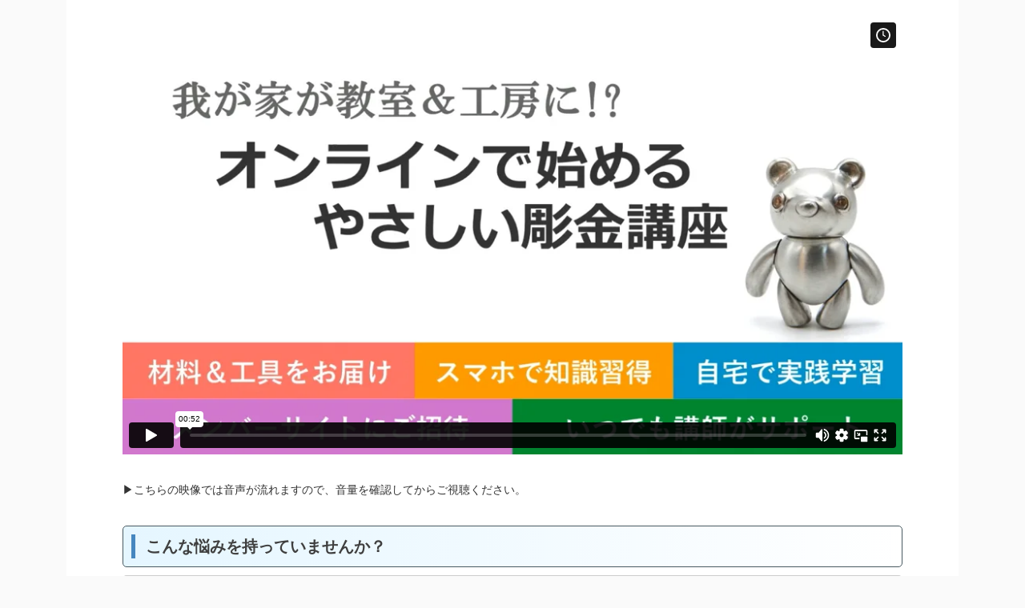

--- FILE ---
content_type: text/html; charset=UTF-8
request_url: https://www.jewerilworld.com/lp/
body_size: 18054
content:

<!DOCTYPE html>
<!--[if lt IE 7]>
<html class="ie6" lang="ja"> <![endif]-->
<!--[if IE 7]>
<html class="i7" lang="ja"> <![endif]-->
<!--[if IE 8]>
<html class="ie" lang="ja"> <![endif]-->
<!--[if gt IE 8]><!-->
<html lang="ja" class="s-navi-search-overlay  toc-style-default">
	<!--<![endif]-->
	<head prefix="og: http://ogp.me/ns# fb: http://ogp.me/ns/fb# article: http://ogp.me/ns/article#">
		
	<!-- Global site tag (gtag.js) - Google Analytics -->
	<script async src="https://www.googletagmanager.com/gtag/js?id=UA-105091643-1"></script>
	<script>
	  window.dataLayer = window.dataLayer || [];
	  function gtag(){dataLayer.push(arguments);}
	  gtag('js', new Date());

	  gtag('config', 'UA-105091643-1');
	</script>
			<meta charset="UTF-8" >
		<meta name="viewport" content="width=device-width,initial-scale=1.0,user-scalable=no,viewport-fit=cover">
		<meta name="format-detection" content="telephone=no" >
		<meta name="referrer" content="no-referrer-when-downgrade"/>

		
		<link rel="alternate" type="application/rss+xml" title="手作りアクセサリーの作り方が身につく彫金世界・ジュエリルワールド RSS Feed" href="https://www.jewerilworld.com/feed/" />
		<link rel="pingback" href="https://www.jewerilworld.com/xmlrpc.php" >
		<!--[if lt IE 9]>
		<script src="https://www.jewerilworld.com/wp-content/themes/affinger/js/html5shiv.js"></script>
		<![endif]-->
				<meta name='robots' content='max-image-preview:large' />
<title>オンラインで始めるやさしい彫金講座</title>
<link rel='dns-prefetch' href='//ajax.googleapis.com' />
<link rel='dns-prefetch' href='//s.w.org' />
		<script type="text/javascript">
			window._wpemojiSettings = {"baseUrl":"https:\/\/s.w.org\/images\/core\/emoji\/13.1.0\/72x72\/","ext":".png","svgUrl":"https:\/\/s.w.org\/images\/core\/emoji\/13.1.0\/svg\/","svgExt":".svg","source":{"concatemoji":"https:\/\/www.jewerilworld.com\/wp-includes\/js\/wp-emoji-release.min.js?ver=5.8.1"}};
			!function(e,a,t){var n,r,o,i=a.createElement("canvas"),p=i.getContext&&i.getContext("2d");function s(e,t){var a=String.fromCharCode;p.clearRect(0,0,i.width,i.height),p.fillText(a.apply(this,e),0,0);e=i.toDataURL();return p.clearRect(0,0,i.width,i.height),p.fillText(a.apply(this,t),0,0),e===i.toDataURL()}function c(e){var t=a.createElement("script");t.src=e,t.defer=t.type="text/javascript",a.getElementsByTagName("head")[0].appendChild(t)}for(o=Array("flag","emoji"),t.supports={everything:!0,everythingExceptFlag:!0},r=0;r<o.length;r++)t.supports[o[r]]=function(e){if(!p||!p.fillText)return!1;switch(p.textBaseline="top",p.font="600 32px Arial",e){case"flag":return s([127987,65039,8205,9895,65039],[127987,65039,8203,9895,65039])?!1:!s([55356,56826,55356,56819],[55356,56826,8203,55356,56819])&&!s([55356,57332,56128,56423,56128,56418,56128,56421,56128,56430,56128,56423,56128,56447],[55356,57332,8203,56128,56423,8203,56128,56418,8203,56128,56421,8203,56128,56430,8203,56128,56423,8203,56128,56447]);case"emoji":return!s([10084,65039,8205,55357,56613],[10084,65039,8203,55357,56613])}return!1}(o[r]),t.supports.everything=t.supports.everything&&t.supports[o[r]],"flag"!==o[r]&&(t.supports.everythingExceptFlag=t.supports.everythingExceptFlag&&t.supports[o[r]]);t.supports.everythingExceptFlag=t.supports.everythingExceptFlag&&!t.supports.flag,t.DOMReady=!1,t.readyCallback=function(){t.DOMReady=!0},t.supports.everything||(n=function(){t.readyCallback()},a.addEventListener?(a.addEventListener("DOMContentLoaded",n,!1),e.addEventListener("load",n,!1)):(e.attachEvent("onload",n),a.attachEvent("onreadystatechange",function(){"complete"===a.readyState&&t.readyCallback()})),(n=t.source||{}).concatemoji?c(n.concatemoji):n.wpemoji&&n.twemoji&&(c(n.twemoji),c(n.wpemoji)))}(window,document,window._wpemojiSettings);
		</script>
		<style type="text/css">
img.wp-smiley,
img.emoji {
	display: inline !important;
	border: none !important;
	box-shadow: none !important;
	height: 1em !important;
	width: 1em !important;
	margin: 0 .07em !important;
	vertical-align: -0.1em !important;
	background: none !important;
	padding: 0 !important;
}
</style>
	<link rel='stylesheet' id='wp-block-library-css'  href='https://www.jewerilworld.com/wp-includes/css/dist/block-library/style.min.css?ver=5.8.1' type='text/css' media='all' />
<style id='rinkerg-gutenberg-rinker-style-inline-css' type='text/css'>
.wp-block-create-block-block{background-color:#21759b;color:#fff;padding:2px}

</style>
<link rel='stylesheet' id='contact-form-7-css'  href='https://www.jewerilworld.com/wp-content/plugins/contact-form-7/includes/css/styles.css?ver=5.5.6.1' type='text/css' media='all' />
<link rel='stylesheet' id='swpm.common-css'  href='https://www.jewerilworld.com/wp-content/plugins/simple-membership/css/swpm.common.css?ver=4.4.2' type='text/css' media='all' />
<link rel='stylesheet' id='wp-polls-css'  href='https://www.jewerilworld.com/wp-content/plugins/wp-polls/polls-css.css?ver=2.77.3' type='text/css' media='all' />
<style id='wp-polls-inline-css' type='text/css'>
.wp-polls .pollbar {
	margin: 1px;
	font-size: 6px;
	line-height: 8px;
	height: 8px;
	background-image: url('https://www.jewerilworld.com/wp-content/plugins/wp-polls/images/default/pollbg.gif');
	border: 1px solid #c8c8c8;
}

</style>
<link rel='stylesheet' id='ppress-frontend-css'  href='https://www.jewerilworld.com/wp-content/plugins/wp-user-avatar/assets/css/frontend.min.css?ver=4.15.22' type='text/css' media='all' />
<link rel='stylesheet' id='ppress-flatpickr-css'  href='https://www.jewerilworld.com/wp-content/plugins/wp-user-avatar/assets/flatpickr/flatpickr.min.css?ver=4.15.22' type='text/css' media='all' />
<link rel='stylesheet' id='ppress-select2-css'  href='https://www.jewerilworld.com/wp-content/plugins/wp-user-avatar/assets/select2/select2.min.css?ver=5.8.1' type='text/css' media='all' />
<link rel='stylesheet' id='st-affiliate-manager-common-css'  href='https://www.jewerilworld.com/wp-content/plugins/st-affiliate-manager/Resources/assets/css/common.css?ver=20201211' type='text/css' media='all' />
<link rel='stylesheet' id='normalize-css'  href='https://www.jewerilworld.com/wp-content/themes/affinger/css/normalize.css?ver=1.5.9' type='text/css' media='all' />
<link rel='stylesheet' id='st_svg-css'  href='https://www.jewerilworld.com/wp-content/themes/affinger/st_svg/style.css?ver=5.8.1' type='text/css' media='all' />
<link rel='stylesheet' id='slick-css'  href='https://www.jewerilworld.com/wp-content/themes/affinger/vendor/slick/slick.css?ver=1.8.0' type='text/css' media='all' />
<link rel='stylesheet' id='slick-theme-css'  href='https://www.jewerilworld.com/wp-content/themes/affinger/vendor/slick/slick-theme.css?ver=1.8.0' type='text/css' media='all' />
<link rel='stylesheet' id='fonts-googleapis-custom-css'  href='http://montserrat?ver=5.8.1' type='text/css' media='all' />
<link rel='stylesheet' id='style-css'  href='https://www.jewerilworld.com/wp-content/themes/affinger/style.css?ver=5.8.1' type='text/css' media='all' />
<link rel='stylesheet' id='child-style-css'  href='https://www.jewerilworld.com/wp-content/themes/affinger-child/style.css?ver=20210719' type='text/css' media='all' />
<link rel='stylesheet' id='single-css'  href='https://www.jewerilworld.com/wp-content/themes/affinger/st-rankcss.php' type='text/css' media='all' />
<link rel='stylesheet' id='tablepress-default-css'  href='https://www.jewerilworld.com/wp-content/plugins/tablepress/css/build/default.css?ver=2.1.3' type='text/css' media='all' />
<link rel='stylesheet' id='tablepress-responsive-tables-css'  href='https://www.jewerilworld.com/wp-content/plugins/tablepress-responsive-tables/css/tablepress-responsive.min.css?ver=1.8' type='text/css' media='all' />
<link rel='stylesheet' id='cf7_calculator-css'  href='https://www.jewerilworld.com/wp-content/plugins/cf7-cost-calculator-price-calculation/frontend/js/style.css?ver=5.8.1' type='text/css' media='all' />
<link rel='stylesheet' id='st-themecss-css'  href='https://www.jewerilworld.com/wp-content/themes/affinger/st-themecss-loader.php?ver=5.8.1' type='text/css' media='all' />
<script type='text/javascript' src='//ajax.googleapis.com/ajax/libs/jquery/1.11.3/jquery.min.js?ver=1.11.3' id='jquery-js'></script>
<script type='text/javascript' src='https://www.jewerilworld.com/wp-content/plugins/wp-user-avatar/assets/flatpickr/flatpickr.min.js?ver=4.15.22' id='ppress-flatpickr-js'></script>
<script type='text/javascript' src='https://www.jewerilworld.com/wp-content/plugins/wp-user-avatar/assets/select2/select2.min.js?ver=4.15.22' id='ppress-select2-js'></script>
<script type='text/javascript' src='https://www.jewerilworld.com/wp-content/plugins/yyi-rinker/js/event-tracking.js?v=1.11.1' id='yyi_rinker_event_tracking_script-js'></script>
<script type='text/javascript' src='https://www.jewerilworld.com/wp-content/plugins/cf7-cost-calculator-price-calculation/frontend/js/autoNumeric-1.9.45.js?ver=1.9.45' id='autoNumeric-js'></script>
<script type='text/javascript' src='https://www.jewerilworld.com/wp-content/plugins/cf7-cost-calculator-price-calculation/frontend/js/formula_evaluator-min.js?ver=5.8.1' id='formula_evaluator-js'></script>
<script type='text/javascript' id='cf7_calculator-js-extra'>
/* <![CDATA[ */
var cf7_calculator = {"pro":""};
/* ]]> */
</script>
<script type='text/javascript' src='https://www.jewerilworld.com/wp-content/plugins/cf7-cost-calculator-price-calculation/frontend/js/cf7_calculator.js?ver=5.8.1' id='cf7_calculator-js'></script>
<link rel="https://api.w.org/" href="https://www.jewerilworld.com/wp-json/" /><link rel="alternate" type="application/json" href="https://www.jewerilworld.com/wp-json/wp/v2/pages/24" /><link rel='shortlink' href='https://www.jewerilworld.com/?p=24' />
<link rel="alternate" type="application/json+oembed" href="https://www.jewerilworld.com/wp-json/oembed/1.0/embed?url=https%3A%2F%2Fwww.jewerilworld.com%2Flp%2F" />
<link rel="alternate" type="text/xml+oembed" href="https://www.jewerilworld.com/wp-json/oembed/1.0/embed?url=https%3A%2F%2Fwww.jewerilworld.com%2Flp%2F&#038;format=xml" />
<script type="text/javascript" language="javascript">
    var vc_pid = "887839143";
</script><script type="text/javascript" src="//aml.valuecommerce.com/vcdal.js" async></script><style>
.yyi-rinker-img-s .yyi-rinker-image {
	width: 56px;
	min-width: 56px;
	margin:auto;
}
.yyi-rinker-img-m .yyi-rinker-image {
	width: 175px;
	min-width: 175px;
	margin:auto;
}
.yyi-rinker-img-l .yyi-rinker-image {
	width: 200px;
	min-width: 200px;
	margin:auto;
}
.yyi-rinker-img-s .yyi-rinker-image img.yyi-rinker-main-img {
	width: auto;
	max-height: 56px;
}
.yyi-rinker-img-m .yyi-rinker-image img.yyi-rinker-main-img {
	width: auto;
	max-height: 170px;
}
.yyi-rinker-img-l .yyi-rinker-image img.yyi-rinker-main-img {
	width: auto;
	max-height: 200px;
}

div.yyi-rinker-contents div.yyi-rinker-box ul.yyi-rinker-links li {
    list-style: none;
}
div.yyi-rinker-contents ul.yyi-rinker-links {
	border: none;
}
div.yyi-rinker-contents ul.yyi-rinker-links li a {
	text-decoration: none;
}
div.yyi-rinker-contents {
    margin: 2em 0;
}
div.yyi-rinker-contents div.yyi-rinker-box {
    display: flex;
    padding: 26px 26px 0;
    border: 3px solid #f5f5f5;
    box-sizing: border-box;
}
@media (min-width: 768px) {
    div.yyi-rinker-contents div.yyi-rinker-box {
        padding: 26px 26px 0;
    }
}
@media (max-width: 767px) {
    div.yyi-rinker-contents div.yyi-rinker-box {
        flex-direction: column;
        padding: 26px 14px 0;
    }
}
div.yyi-rinker-box div.yyi-rinker-image {
    display: flex;
    flex: none;
}
div.yyi-rinker-box div.yyi-rinker-image a {
    display: inline-block;
    height: fit-content;
    margin-bottom: 26px;
}
div.yyi-rinker-image img.yyi-rinker-main-img {
    display: block;
    max-width: 100%;
    height: auto;
}
div.yyi-rinker-img-s img.yyi-rinker-main-img {
    width: 56px;
}
div.yyi-rinker-img-m img.yyi-rinker-main-img {
    width: 120px;
}
div.yyi-rinker-img-l img.yyi-rinker-main-img {
    width: 200px;
}
div.yyi-rinker-box div.yyi-rinker-info {
    display: flex;
    width: 100%;
    flex-direction: column;
}
@media (min-width: 768px) {
    div.yyi-rinker-box div.yyi-rinker-info {
        padding-left: 26px;
    }
}
@media (max-width: 767px) {
    div.yyi-rinker-box div.yyi-rinker-info {
        text-align: center;
    }
}
div.yyi-rinker-info div.yyi-rinker-title a {
    color: #333;
    font-weight: 600;
    font-size: 18px;
    text-decoration: none;
}
div.yyi-rinker-info div.yyi-rinker-detail {
    display: flex;
    flex-direction: column;
    padding: 8px 0 12px;
}
div.yyi-rinker-detail div:not(:last-child) {
    padding-bottom: 8px;
}
div.yyi-rinker-detail div.credit-box {
    font-size: 12px;
}
div.yyi-rinker-detail div.credit-box a {
    text-decoration: underline;
}
div.yyi-rinker-detail div.brand,
div.yyi-rinker-detail div.price-box {
    font-size: 14px;
}
@media (max-width: 767px) {
    div.price-box span.price {
        display: block;
    }
}
div.yyi-rinker-info div.free-text {
    order: 2;
    padding-top: 8px;
    font-size: 16px;
}
div.yyi-rinker-info ul.yyi-rinker-links {
    display: flex;
    flex-wrap: wrap;
    margin: 0 0 14px;
    padding: 0;
    list-style-type: none;
}
div.yyi-rinker-info ul.yyi-rinker-links li {
    display: inherit;
    flex-direction: column;
    align-self: flex-end;
    text-align: center;
}
@media (min-width: 768px) {
    div.yyi-rinker-info ul.yyi-rinker-links li:not(:last-child){
        margin-right: 8px;
    }
    div.yyi-rinker-info ul.yyi-rinker-links li {
        margin-bottom: 12px;
    }
}
@media (max-width: 767px) {
    div.yyi-rinker-info ul.yyi-rinker-links li {
        width: 100%;
        margin-bottom: 10px;
    }
}
ul.yyi-rinker-links li.amazonkindlelink a {
    background-color: #37475a;
}
ul.yyi-rinker-links li.amazonlink a {
    background-color: #f9bf51;
}
ul.yyi-rinker-links li.rakutenlink a {
    background-color: #d53a3a;
}
ul.yyi-rinker-links li.yahoolink a {
    background-color: #76c2f3;
}
ul.yyi-rinker-links li.mercarilink a {
    background-color: #ff0211;
}
ul.yyi-rinker-links li.freelink1 a {
    background-color: #5db49f;
}
ul.yyi-rinker-links li.freelink2 a {
    background-color: #7e77c1;
}
ul.yyi-rinker-links li.freelink3 a {
    background-color: #3974be;
}
ul.yyi-rinker-links li.freelink4 a {
    background-color: #333;
}
ul.yyi-rinker-links a.yyi-rinker-link {
    display: flex;
    position: relative;
    width: 100%;
    min-height: 38px;
    overflow-x: hidden;
    flex-wrap: wrap-reverse;
    justify-content: center;
    align-items: center;
    border-radius: 2px;
    box-shadow: 0 1px 6px 0 rgba(0,0,0,0.12);
    color: #fff;
    font-weight: 600;
    font-size: 14px;
    white-space: nowrap;
    transition: 0.3s ease-out;
    box-sizing: border-box;
}
ul.yyi-rinker-links a.yyi-rinker-link:after {
    position: absolute;
    right: 12px;
    width: 6px;
    height: 6px;
    border-top: 2px solid;
    border-right: 2px solid;
    content: "";
    transform: rotate(45deg);
    box-sizing: border-box;
}
ul.yyi-rinker-links a.yyi-rinker-link:hover {
    box-shadow: 0 4px 6px 2px rgba(0,0,0,0.12);
    transform: translateY(-2px);
}
@media (min-width: 768px) {
    ul.yyi-rinker-links a.yyi-rinker-link {
        padding: 6px 24px;
    }
}
@media (max-width: 767px) {
    ul.yyi-rinker-links a.yyi-rinker-link {
        padding: 10px 24px;
    }
}</style><style>
.yyi-rinker-images {
    display: flex;
    justify-content: center;
    align-items: center;
    position: relative;

}
div.yyi-rinker-image img.yyi-rinker-main-img.hidden {
    display: none;
}

.yyi-rinker-images-arrow {
    cursor: pointer;
    position: absolute;
    top: 50%;
    display: block;
    margin-top: -11px;
    opacity: 0.6;
    width: 22px;
}

.yyi-rinker-images-arrow-left{
    left: -10px;
}
.yyi-rinker-images-arrow-right{
    right: -10px;
}

.yyi-rinker-images-arrow-left.hidden {
    display: none;
}

.yyi-rinker-images-arrow-right.hidden {
    display: none;
}
div.yyi-rinker-contents.yyi-rinker-design-tate  div.yyi-rinker-box{
    flex-direction: column;
}

div.yyi-rinker-contents.yyi-rinker-design-slim div.yyi-rinker-box .yyi-rinker-links {
    flex-direction: column;
}

div.yyi-rinker-contents.yyi-rinker-design-slim div.yyi-rinker-info {
    width: 100%;
}

div.yyi-rinker-contents.yyi-rinker-design-slim .yyi-rinker-title {
    text-align: center;
}

div.yyi-rinker-contents.yyi-rinker-design-slim .yyi-rinker-links {
    text-align: center;
}
div.yyi-rinker-contents.yyi-rinker-design-slim .yyi-rinker-image {
    margin: auto;
}

div.yyi-rinker-contents.yyi-rinker-design-slim div.yyi-rinker-info ul.yyi-rinker-links li {
	align-self: stretch;
}
div.yyi-rinker-contents.yyi-rinker-design-slim div.yyi-rinker-box div.yyi-rinker-info {
	padding: 0;
}
div.yyi-rinker-contents.yyi-rinker-design-slim div.yyi-rinker-box {
	flex-direction: column;
	padding: 14px 5px 0;
}

.yyi-rinker-design-slim div.yyi-rinker-box div.yyi-rinker-info {
	text-align: center;
}

.yyi-rinker-design-slim div.price-box span.price {
	display: block;
}

div.yyi-rinker-contents.yyi-rinker-design-slim div.yyi-rinker-info div.yyi-rinker-title a{
	font-size:16px;
}

div.yyi-rinker-contents.yyi-rinker-design-slim ul.yyi-rinker-links li.amazonkindlelink:before,  div.yyi-rinker-contents.yyi-rinker-design-slim ul.yyi-rinker-links li.amazonlink:before,  div.yyi-rinker-contents.yyi-rinker-design-slim ul.yyi-rinker-links li.rakutenlink:before, div.yyi-rinker-contents.yyi-rinker-design-slim ul.yyi-rinker-links li.yahoolink:before, div.yyi-rinker-contents.yyi-rinker-design-slim ul.yyi-rinker-links li.mercarilink:before {
	font-size:12px;
}

div.yyi-rinker-contents.yyi-rinker-design-slim ul.yyi-rinker-links li a {
	font-size: 13px;
}
.entry-content ul.yyi-rinker-links li {
	padding: 0;
}

div.yyi-rinker-contents .yyi-rinker-attention.attention_desing_right_ribbon {
    width: 89px;
    height: 91px;
    position: absolute;
    top: -1px;
    right: -1px;
    left: auto;
    overflow: hidden;
}

div.yyi-rinker-contents .yyi-rinker-attention.attention_desing_right_ribbon span {
    display: inline-block;
    width: 146px;
    position: absolute;
    padding: 4px 0;
    left: -13px;
    top: 12px;
    text-align: center;
    font-size: 12px;
    line-height: 24px;
    -webkit-transform: rotate(45deg);
    transform: rotate(45deg);
    box-shadow: 0 1px 3px rgba(0, 0, 0, 0.2);
}

div.yyi-rinker-contents .yyi-rinker-attention.attention_desing_right_ribbon {
    background: none;
}
.yyi-rinker-attention.attention_desing_right_ribbon .yyi-rinker-attention-after,
.yyi-rinker-attention.attention_desing_right_ribbon .yyi-rinker-attention-before{
display:none;
}
div.yyi-rinker-use-right_ribbon div.yyi-rinker-title {
    margin-right: 2rem;
}

ul.yyi-rinker-links li.mercarilink a {
    background-color: #ff0211;
}
.yyi-rinker-design-slim div.yyi-rinker-info ul.yyi-rinker-links li {
	width: 100%;
	margin-bottom: 10px;
}
 .yyi-rinker-design-slim ul.yyi-rinker-links a.yyi-rinker-link {
	padding: 10px 24px;
}

/** ver1.9.2 以降追加 **/
.yyi-rinker-contents .yyi-rinker-info {
    padding-left: 10px;
}
.yyi-rinker-img-s .yyi-rinker-image .yyi-rinker-images img{
    max-height: 75px;
}
.yyi-rinker-img-m .yyi-rinker-image .yyi-rinker-images img{
    max-height: 175px;
}
.yyi-rinker-img-l .yyi-rinker-image .yyi-rinker-images img{
    max-height: 200px;
}
div.yyi-rinker-contents div.yyi-rinker-image {
    flex-direction: column;
    align-items: center;
}
div.yyi-rinker-contents ul.yyi-rinker-thumbnails {
    display: flex;
    flex-direction: row;
    flex-wrap : wrap;
    list-style: none;
    border:none;
    padding: 0;
    margin: 5px 0;
}
div.yyi-rinker-contents ul.yyi-rinker-thumbnails li{
    cursor: pointer;
    height: 32px;
    text-align: center;
    vertical-align: middle;
    width: 32px;
    border:none;
    padding: 0;
    margin: 0;
    box-sizing: content-box;
}
div.yyi-rinker-contents ul.yyi-rinker-thumbnails li img {
    vertical-align: middle;
}

div.yyi-rinker-contents ul.yyi-rinker-thumbnails li {
    border: 1px solid #fff;
}
div.yyi-rinker-contents ul.yyi-rinker-thumbnails li.thumb-active {
    border: 1px solid #eee;
}

/* ここから　mini */
div.yyi-rinker-contents.yyi-rinker-design-mini {
    border: none;
    box-shadow: none;
    background-color: transparent;
}

/* ボタン非表示 */
.yyi-rinker-design-mini div.yyi-rinker-info ul.yyi-rinker-links,
.yyi-rinker-design-mini div.yyi-rinker-info .brand,
.yyi-rinker-design-mini div.yyi-rinker-info .price-box {
    display: none;
}

div.yyi-rinker-contents.yyi-rinker-design-mini .credit-box{
    text-align: right;
}

div.yyi-rinker-contents.yyi-rinker-design-mini div.yyi-rinker-info {
    width:100%;
}
.yyi-rinker-design-mini div.yyi-rinker-info div.yyi-rinker-title {
    line-height: 1.2;
    min-height: 2.4em;
    margin-bottom: 0;
}
.yyi-rinker-design-mini div.yyi-rinker-info div.yyi-rinker-title a {
    font-size: 12px;
    text-decoration: none;
    text-decoration: underline;
}
div.yyi-rinker-contents.yyi-rinker-design-mini {
    position: relative;
    max-width: 100%;
    border: none;
    border-radius: 12px;
    box-shadow: 0 1px 6px rgb(0 0 0 / 12%);
    background-color: #fff;
}

div.yyi-rinker-contents.yyi-rinker-design-mini div.yyi-rinker-box {
    border: none;
}

.yyi-rinker-design-mini div.yyi-rinker-image {
    width: 60px;
    min-width: 60px;

}
div.yyi-rinker-design-mini div.yyi-rinker-image img.yyi-rinker-main-img{
    max-height: 3.6em;
}
.yyi-rinker-design-mini div.yyi-rinker-detail div.credit-box {
    font-size: 10px;
}
.yyi-rinker-design-mini div.yyi-rinker-detail div.brand,
.yyi-rinker-design-mini div.yyi-rinker-detail div.price-box {
    font-size: 10px;
}
.yyi-rinker-design-mini div.yyi-rinker-info div.yyi-rinker-detail {
    padding: 0;
}
.yyi-rinker-design-mini div.yyi-rinker-detail div:not(:last-child) {
    padding-bottom: 0;
}
.yyi-rinker-design-mini div.yyi-rinker-box div.yyi-rinker-image a {
    margin-bottom: 16px;
}
@media (min-width: 768px){
    div.yyi-rinker-contents.yyi-rinker-design-mini div.yyi-rinker-box {
        padding: 12px;
    }
    .yyi-rinker-design-mini div.yyi-rinker-box div.yyi-rinker-info {
        justify-content: center;
        padding-left: 24px;
    }
}
@media (max-width: 767px){
    div.yyi-rinker-contents.yyi-rinker-design-mini {
        max-width:100%;
    }
    div.yyi-rinker-contents.yyi-rinker-design-mini div.yyi-rinker-box {
        flex-direction: row;
        padding: 12px;
    }
    .yyi-rinker-design-mini div.yyi-rinker-box div.yyi-rinker-info {
        justify-content: center;
        margin-bottom: 16px;
        padding-left: 16px;
        text-align: left;
    }
}
/* 1.9.5以降 */
div.yyi-rinker-contents {
    position: relative;
    overflow: visible;
}
div.yyi-rinker-contents .yyi-rinker-attention {
    display: inline;
    line-height: 30px;
    position: absolute;
    top: -10px;
    left: -9px;
    min-width: 60px;
    padding: 0;
    height: 30px;
    text-align: center;
    font-weight: 600;
    color: #ffffff;
    background: #fea724;
    z-index: 10;
}

div.yyi-rinker-contents .yyi-rinker-attention span{
    padding: 0 15px;
}

.yyi-rinker-attention-before, .yyi-rinker-attention-after {
	display: inline;
    position: absolute;
    content: '';
}

.yyi-rinker-attention-before {
    bottom: -8px;
    left: 0.1px;
    width: 0;
    height: 0;
    border-top: 9px solid;
    border-top-color: inherit;
    border-left: 9px solid transparent;
    z-index: 1;
}

.yyi-rinker-attention-after {
    top: 0;
    right: -14.5px;
    width: 0;
    height: 0;
    border-top: 15px solid transparent;
    border-bottom: 15px solid transparent;
    border-left: 15px solid;
    border-left-color: inherit;
}

div.yyi-rinker-contents .yyi-rinker-attention.attention_desing_circle{
    display: flex;
    position: absolute;
 	top: -20px;
    left: -20px;
    width: 60px;
    height: 60px;
    min-width: auto;
    min-height: auto;
    justify-content: center;
    align-items: center;
    border-radius: 50%;
    color: #fff;
    background: #fea724;
    font-weight: 600;
    font-size: 17px;
}

div.yyi-rinker-contents.yyi-rinker-design-mini .yyi-rinker-attention.attention_desing_circle{
    top: -18px;
    left: -18px;
    width: 36px;
    height: 36px;
    font-size: 12px;
}


div.yyi-rinker-contents .yyi-rinker-attention.attention_desing_circle{
}

div.yyi-rinker-contents .yyi-rinker-attention.attention_desing_circle span {
	padding: 0;
}

div.yyi-rinker-contents .yyi-rinker-attention.attention_desing_circle .yyi-rinker-attention-after,
div.yyi-rinker-contents .yyi-rinker-attention.attention_desing_circle .yyi-rinker-attention-before{
	display: none;
}

</style><meta name="robots" content="index, follow" />
<meta name="thumbnail" content="https://www.jewerilworld.com/wp-content/uploads/2017/08/book-863418_1920.jpg">
<meta name="google-site-verification" content="gPlWTCPk7snyHIeyHCokJujSvYepdDB1JYDGGR0vDnE" />
<!-- ajaxzip -->
<script src="https://ajaxzip3.github.io/ajaxzip3.js" charset="UTF-8"></script>
<script type="text/javascript">
jQuery(function(){
  jQuery('#zip').keyup(function(event){
    AjaxZip3.zip2addr(this,'','pref','addr');
  })
})
</script>
<!-- Google Tag Manager -->
<script>(function(w,d,s,l,i){w[l]=w[l]||[];w[l].push({'gtm.start':
new Date().getTime(),event:'gtm.js'});var f=d.getElementsByTagName(s)[0],
j=d.createElement(s),dl=l!='dataLayer'?'&l='+l:'';j.async=true;j.src=
'https://www.googletagmanager.com/gtm.js?id='+i+dl;f.parentNode.insertBefore(j,f);
})(window,document,'script','dataLayer','GTM-MCKNQRQ');</script>
<!-- End Google Tag Manager -->
<link rel="canonical" href="https://www.jewerilworld.com/lp/" />
<style type="text/css">.broken_link, a.broken_link {
	text-decoration: line-through;
}</style><style id="sccss">/*「VA Social Buzz」Twittr・Facebookシェアボタン非表示*/
.va-social-buzz .vasb_share {
  display:none;
}

@media only screen and (min-width: 600px) {
	/*--------------------------------
	各フォント設定 (タブレット・PC)
	---------------------------------*/
	p {
		font-size: 17px;
		line-height: 28px;
		margin-bottom: 30px;
	}
}

@media only screen and (max-width: 959px) {
	/*--------------------------------
	各フォント設定 (スマホ)
	---------------------------------*/
	p {
		font-size: 17px;
		line-height: 26px;
		margin-bottom: 26px;
	}
}



/* メニューの幅を均等化 （4つの場合）*/
header .smanone ul.menu li{
        width: 264.2px !important;
}

/* マウスオーバーでメニューの色を変える*/
header .smanone ul.menu li{
transition: 0.8s}/*ゆっくりと色を変える*/
 
header .smanone ul.menu li:hover{
 
background-color: #cccc66;/*マウスオーバー時の背景色*/
}
 
header .smanone ul.menu li a:hover{
color: #ff0000 !important;/*マウスオーバー時の文字色*/
}


/* トップページへ戻るボタンのカスタマイズ */
#page-top {
    bottom: 20px; /* 画面下からの幅 */
    right: 20px; /* 画面右横からの幅 */
}
#page-top a {
    border-radius: 50%; /* ボタンの角を丸くする */
    font-size: 32px; /*ボタンの中のアイコンの大きさ */
    height: 32px; /* ボタンの縦の大きさ */
    line-height: 32px; /*ボタンの中のアイコンの幅 */
    width: 32px; /* ボタンの横の大きさ */
}
#page-top a:hover {
    background: #ff0033 !important; /* マウスが重なったときに色を変える */
}
/* 指マーク */
.fa-angle-up:before {
    content: "\f25a";
}

/* 錠前ロックマーク */
.menu-mark:before {
	font-family: FontAwesome;
  content: "\f023";
  margin-right:5px;
  color: #ff0000
}

/* シャドウボックスデザインCSS */
.shadowbox {
    padding: 10px;
    margin-bottom: 20px;
    border: 1px solid #aaa;
    box-shadow: 1px 1px 6px -2px rgba(0,0,0,0.3);
    overflow: hidden;
    /* IE以外なら丸角も！ */
    -webkit-border-radius: 5px;
    -moz-border-radius: 5px;
    border-radius: 5px;
}

/* GetTABInfo用BOX */
.gti-box{
padding:0 0 5px 0;
overflow: hidden;
} 

.gti-box img{
display:block;
margin:8px auto auto;
text-align:center;
}

.gti-title{
font-size: 20px;
font-weight:bold;
padding:8px 0 5px 5px;
}

.comment{
font-size: 14px;
padding:5px 10px 0 0;
} 

@media only screen and (min-width: 600px) {
.gti-box{
margin:0 15px 0 0;
float:right;
} 
  
.gti-title{
font-size: 20px;  
font-weight:bold;
padding:5px 0 4px 5px;
}

}


/* PV数表示ボックス */
.itiran-t{
   vertical-align:middle; 
  
}
 
.wpp-views{
  padding:2px 5px;
  margin-left:5px;
  background:#FF8F00;
  color:#fff;
  font-size:80%;
  vertical-align:middle;
  white-space: nowrap;
}

/* ドラクエ風ボックス */
.dq-img {
    width: 100%;
    height: 170px;
    margin: -45px 0 -1px 2px;
    background: url('/wp-content/uploads/2017/01/dq-back.jpg');
  　/* 表示するコンテナの大きさに基づいて、背景画像を調整 */
    background-size: cover;
    /* 画像を常に天地左右の中央に配置 */
    background-position: center center;   
    /* 画像をタイル状に繰り返し表示しない */    
    background-repeat: no-repeat;
}
.dq-img img{
	margin-left:auto;
	margin-right:auto;
	padding:60px 0 0px 0px;
    display: block;
}

.dq-box {
  width: 100%;
  height: 80px;
  margin: 0 auto 10px;
  font-size: 1.2rem;
  color: #FFF;
  border: 2px solid #000;
  border-radius: 5px;
  box-shadow: 0 0 0 4px #FFF inset;
  background-color: rgba(0,0,0,0.9);
}

@keyframes typing { from { width: 0; } }
@keyframes blink-car { 50% { border-color: transparent; } }
.test2 {
  border-right: 5px solid;
  width: 20em; /* fallback */
  margin: 2%;
  white-space: nowrap;
  overflow: hidden;
  animation: typing 5s steps(32, end),
    blink-car 1s infinite ease;
}

/* 投稿日・更新日 */
.blogbox p {
	margin-left: 10px;
	color: #bdbdbd;
}



/* Contact Form 7カスタマイズ */
/* テーブル セル2つ */
@media screen and (max-width: 480px) { /* ▼480：iPhone6+縦 */
.respStyle th, .respStyle td { display:block; }
.respStyle th {
    border-bottom: none;
    padding: 10px 0px 4px 8px;
}
}

@media screen and (max-width: 480px) { /* ▼480：iPhone6+縦 */
/* テーブル 複数セル リスト化 */
.listStyle tr,
.listStyle th { display:block;  }
.listStyle td {
display:list-item; }
}
}

@media screen and (max-width: 667px) { /* ▼667：iPhone6s横 */
/* テーブル入れ子 */
.respStyle td .respStyle th, .respStyle td .respStyle td { display:block; }
} 

.respStyle th {
	text-align: left;
    font-size: 14px;
	color: #333;
}

.respStyle td {
    font-size: 12px;
}

/* 必須ピンク */
.required-srt {
	font-size: 8pt;
	padding: 5px;
	background: #DE8686;
	color: #fff;
	border-radius: 3px;
	margin-right: 3px;
}

/* 必須グレー */
.unrequired-srt {
	font-size: 8pt;
	padding: 5px;
	background: #BDBDBD;
	color: #fff;
	border-radius: 3px;
	margin-right: 3px;
}

/* Contact Form 7のラジオボタンを縦並びに　class:list-blockをclass指定する */
.list-block .wpcf7-list-item {
	display: block;
}

.recaptcha { /* recaptchaに余白 */
	margin: -10px 0 20px 0;
}


/* 中央寄せ */
.chuo {
    text-align: center;
}





/* 新ShareHtml */
.link-box{border:1px solid #e1e1e1;padding:10px;display:flex;margin:30px}
.link-box:hover{background-color:#f3f3f3;-webkit-transition:background-color .35s;transition:background-color .35s}
.img-box{width:25%;float:left}
.img-box div{min-height:170px;background-size:cover;background-position:center center}
.text-box{width:75%;float:left;padding-left:20px;line-height:1.7;margin:0}
.text-box .title{font-size:18px;font-weight:600;color:#428bca;padding:0;margin:0}
.text-box .description{font-size:15px;color:#333;padding:0}@media only screen and (max-width:479px){.img-box div{min-height:80px}
  .text-box{margin-left:10px;line-height:1.5}
  .text-box .title{font-size:13px;margin:0}
  .text-box .description{font-size:11px;margin-top:5px}}



/*--------------------------------
PREV NEXT
---------------------------------*/
#prev_next{
width:100%;
margin: 36px 0 24px;
padding:0;
display: table;
}
#prev_next  #prev, #prev_next  #next{
width: 50%;
padding:30px 10px 10px;
border-top:#ccc 1px solid;
border-bottom:#ccc 1px solid;
display: table-cell;
position:relative;
text-decoration:none;
}
#prev_next #prev p, #prev_next #next p{
font-size:90%;
line-height:1.5;
}
#prev_next #prev:hover, #prev_next #next:hover{
background-color: rgba(238,238,238,0.7);
}
#prev_next #prev{
border-right:#ccc 1px solid;
}
#prev_next #prev_title, #prev_next #next_title{
font-size:90%;
top:-1em;
position:absolute; 
border: 1px #ccc solid;
background:#fff; 
text-align: center;
padding:3px;
color:#666;
}
#prev_next #next_title{
right:10px;
}
#prev_next #prev img, #prev_next #next img{
margin:0 auto;
}
#prev_next #prev_no, #prev_next #next_no{
width: 50%;
height:140px;
padding:0 10px;
display: table-cell;
}
#prev_next #prev_no{
border-right:#ccc 1px solid;
}
#prev_next_home{
margin:0 auto;
background-color: #f48881;
border: solid 9px #fff;
width: 100px;
height:100px;
-moz-border-radius: 100px;
-webkit-border-radius: 100px;
border-radius: 100px;
box-shadow: 0 0 0 3px #f48881;
-webkit-box-shadow: 0 0 0 3px #f48881;
-moz-box-shadow: 0 0 0 3px #f48881;
text-align:center;	
}
#prev_next_home:hover{
background-color: rgba(244,136,129,0.7);
}
#prev_next_home i{
color:#FFF;
margin:10px auto ;
font-size:60px;
}
/*-- ここまで --*/
/*media Queries タブレットサイズ
----------------------------------------------------*/
@media only screen and (max-width: 780px) {
}
/*media Queries タブレットサイズ
----------------------------------------------------*/
@media only screen and (min-width: 380px) {
}
/*media Queries PCサイズ
----------------------------------------------------*/
@media only screen and (min-width: 780px) {
/*-- ここから --*/
/*--------------------------------------
768px PREV NEXT
--------------------------------------*/
#prev_next #prev, #prev_next #prev::before, #prev_next #prev::after,
#prev_next #next, #prev_next #next::before, #prev_next #next::after {	
-webkit-box-sizing: border-box;
-moz-box-sizing: border-box;
box-sizing: border-box;
-webkit-transition: all .3s;
transition: all .3s;
}
#prev_next #prev_title, #prev_next #next_title{
padding:3px 10px;
}
#prev_next #next_title{
right:10px;
}
#prev_next #prev img{
float:left;
margin-right:10px
}
#prev_next #next img{
float:right;
margin-left: 10px;
}
/*-- ここまで --*/
}

/* vimeo動画の余白消し */
.video_container{
position: relative;
padding-bottom: 56.25%;
height: 0;
margin-bottom: 10px;
overflow: hidden;
}
.video_container iframe {
position: absolute;
top: 0;
left: 0;
width: 100%;
height: 100%;
}

/*--------------------------------------------------
カエレバ・ヨメレバ・トマレバ　WordPressの場合
---------------------------------------------------*/.cstmreba {
width: 98%;
height:auto;
margin:36px 0;
font-family:'Lucida Grande','Hiragino Kaku Gothic ProN',Helvetica, Meiryo, sans-serif;
line-height: 1.5;
word-wrap: break-word;
box-sizing: border-box;
display: block;
}
.cstmreba a {
transition: 0.8s ;
color:#285EFF; /* テキストリンクカラー */
}
.cstmreba a:hover {
color:#FFCA28; /* テキストリンクカラー(マウスオーバー時) */
}
.cstmreba .booklink-box,.cstmreba .kaerebalink-box,.cstmreba .tomarebalink-box {
width: 100%;
background-color: #fff; /* 全体の背景カラー */
overflow: hidden;
border:double #d2d7e6;
border-radius: 5px;
box-sizing: border-box;
padding: 12px 8px;
}
/* サムネイル画像ボックス */
.cstmreba .booklink-image,
.cstmreba .kaerebalink-image,
.cstmreba .tomarebalink-image {
width:150px;
float:left;
margin:0 14px 0 0;
text-align: center;
}
.cstmreba .booklink-image a,
.cstmreba .kaerebalink-image a,
.cstmreba .tomarebalink-image a {
width:100%;
display:block;
}
/* サムネイル画像 */
.cstmreba .booklink-image a img,.cstmreba .kaerebalink-image a img,.cstmreba .tomarebalink-image a img {
margin:0 ;
padding: 0;
text-align:center;
}
.cstmreba .booklink-info,.cstmreba .kaerebalink-info,.cstmreba .tomarebalink-info {
overflow:hidden;
line-height:170%;
color: #333;
}
/* infoボックス内リンク下線非表示 */
.cstmreba .booklink-info a,
.cstmreba .kaerebalink-info a,
.cstmreba .tomarebalink-info a {
text-decoration: none;
}
/* 作品・商品・ホテル名 リンク */
.cstmreba .booklink-name>a,
.cstmreba .kaerebalink-name>a,
.cstmreba .tomarebalink-name>a {
border-bottom: 1px dotted ;
font-size:16px;
}
/* タイトル下にPタグ自動挿入された際の余白を小さく */
.cstmreba .kaerebalink-name p,
.cstmreba .booklink-name p,
.cstmreba .tomarebalink-name p {
margin: 0;
}
/* powered by */
.cstmreba .booklink-powered-date,
.cstmreba .kaerebalink-powered-date,
.cstmreba .tomarebalink-powered-date {
font-size:10px;
line-height:150%;
}
.cstmreba .booklink-powered-date a,
.cstmreba .kaerebalink-powered-date a,
.cstmreba .tomarebalink-powered-date a {
border-bottom: 1px dotted ;
color: #333;
}
.cstmreba .booklink-powered-date a:hover,
.cstmreba .kaerebalink-powered-date a:hover,
.cstmreba .tomarebalink-powered-date a:hover {
color:#333;
}
/* 著者・住所 */
.cstmreba .booklink-detail,.cstmreba .kaerebalink-detail,.cstmreba .tomarebalink-address {
font-size:12px;
}
.cstmreba .kaerebalink-link1 img,.cstmreba .booklink-link2 img,.cstmreba .tomarebalink-link1 img {
display:none !important;
}
.cstmreba .kaerebalink-link1,.cstmreba .booklink-link2,.cstmreba .tomarebalink-link1 {
display: inline-block;
width: 100%;
margin-top: 5px;
}
.cstmreba .booklink-link2>div,
.cstmreba .kaerebalink-link1>div,
.cstmreba .tomarebalink-link1>div {
float:left;
width:31%;
min-width:125px;
margin:0.5% 1%;
}
/***** ボタンデザインここから ******/
.cstmreba .booklink-link2 a,
.cstmreba .kaerebalink-link1 a,
.cstmreba .tomarebalink-link1 a {
width: 100%;
display: inline-block;
text-align: center;
box-sizing: border-box;
font-size: 13px;
font-weight: bold;
line-height: 180%;
padding:3% 1%;
margin: 1px 0;
border-radius: 4px;
box-shadow: 0 2px 0 #ccc;
background: -moz-linear-gradient(top,#fafafa,#EEE);
background: -webkit-gradient(linear, left top, left bottom, from(#fafafa), to(#eee));
}
.cstmreba .booklink-link2 a:hover,
.cstmreba .kaerebalink-link1 a:hover,
.cstmreba .tomarebalink-link1 a:hover {
text-decoration: underline;
}
/* トマレバ */
.cstmreba .tomarebalink-link1 .shoplinkrakuten a { color: #76ae25; }/* 楽天トラベル */
.cstmreba .tomarebalink-link1 .shoplinkjalan a { color: #ff7a15; }/* じゃらん */
.cstmreba .tomarebalink-link1 .shoplinkjtb a { color: #c81528; }/* JTB */
.cstmreba .tomarebalink-link1 .shoplinkknt a { color: #0b499d; }/* KNT */
.cstmreba .tomarebalink-link1 .shoplinkikyu a { color: #bf9500; }/* 一休 */
.cstmreba .tomarebalink-link1 .shoplinkrurubu a { color: #000066; }/* るるぶ */
.cstmreba .tomarebalink-link1 .shoplinkyahoo a { color: #ff0033; }/* Yahoo!トラベル */
/* カエレバ */
.cstmreba .kaerebalink-link1 .shoplinkyahoo a {color:#ff0033; letter-spacing:normal;} /* Yahoo!ショッピング */
.cstmreba .kaerebalink-link1 .shoplinkbellemaison a { color:#84be24 ; } /* ベルメゾン */
.cstmreba .kaerebalink-link1 .shoplinkcecile a { color:#8d124b; } /* セシール */
.cstmreba .kaerebalink-link1 .shoplinkkakakucom a {color:#314995;} /* 価格コム */
/* ヨメレバ */
.cstmreba .booklink-link2 .shoplinkkindle a { color:#007dcd;} /* Kindle */
.cstmreba .booklink-link2 .shoplinkrakukobo a{ color:#d50000; } /* 楽天kobo */
.cstmreba .booklink-link2 .shoplinkbk1 a { color:#0085cd; } /* honto */
.cstmreba .booklink-link2 .shoplinkehon a { color:#2a2c6d; } /* ehon */
.cstmreba .booklink-link2 .shoplinkkino a { color:#003e92; } /* 紀伊國屋書店 */
.cstmreba .booklink-link2 .shoplinktoshokan a { color:#333333; } /* 図書館 */
/* カエレバ・ヨメレバ共通 */
.cstmreba .kaerebalink-link1 .shoplinkamazon a,
.cstmreba .booklink-link2 .shoplinkamazon a { color:#FF9901; } /* Amazon */
.cstmreba .kaerebalink-link1 .shoplinkrakuten a ,
.cstmreba .booklink-link2 .shoplinkrakuten a { color: #c20004; } /* 楽天 */
.cstmreba .kaerebalink-link1 .shoplinkseven a,
.cstmreba .booklink-link2 .shoplinkseven a { color:#225496;} /* 7net */
/***** ボタンデザインここまで ******/
.cstmreba .booklink-footer {
clear:both;
}
/*** 解像度480px以下のスタイル ***/
@media screen and (max-width:480px){
.cstmreba .booklink-image,
.cstmreba .kaerebalink-image,
.cstmreba .tomarebalink-image {
width:100%;
float:none;
}
.cstmreba .booklink-link2>div,
.cstmreba .kaerebalink-link1>div,
.cstmreba .tomarebalink-link1>div {
width: 95%;
margin: 0 auto 8px auto;
float:none;
}
.cstmreba .booklink-info,
.cstmreba .kaerebalink-info,
.cstmreba .tomarebalink-info {
text-align:center;
padding-bottom: 1px;
}
}</style>		
<!-- OGP -->

<meta property="og:type" content="website">
<meta property="og:title" content="オンラインで始めるやさしい彫金講座">
<meta property="og:url" content="https://www.jewerilworld.com/lp/">
<meta property="og:description" content="&#x25b6;こちらの映像では音声が流れますので、音量を確認してからご視聴ください。 こんな悩みを持っていませんか？ 手作りアクセには興味があるんだけど、通える範囲内の場所に教室がない 毎週通える時">
<meta property="og:site_name" content="手作りアクセサリーの作り方が身につく彫金世界・ジュエリルワールド">
<meta property="og:image" content="https://www.jewerilworld.com/wp-content/uploads/2017/08/book-863418_1920.jpg">


	<meta property="article:published_time" content="2017-08-23T16:25:49+09:00" />
		<meta property="article:author" content="gikyu" />

<!-- /OGP -->
		


<script>
	(function (window, document, $, undefined) {
		'use strict';

		var SlideBox = (function () {
			/**
			 * @param $element
			 *
			 * @constructor
			 */
			function SlideBox($element) {
				this._$element = $element;
			}

			SlideBox.prototype.$content = function () {
				return this._$element.find('[data-st-slidebox-content]');
			};

			SlideBox.prototype.$toggle = function () {
				return this._$element.find('[data-st-slidebox-toggle]');
			};

			SlideBox.prototype.$icon = function () {
				return this._$element.find('[data-st-slidebox-icon]');
			};

			SlideBox.prototype.$text = function () {
				return this._$element.find('[data-st-slidebox-text]');
			};

			SlideBox.prototype.is_expanded = function () {
				return !!(this._$element.filter('[data-st-slidebox-expanded="true"]').length);
			};

			SlideBox.prototype.expand = function () {
				var self = this;

				this.$content().slideDown()
					.promise()
					.then(function () {
						var $icon = self.$icon();
						var $text = self.$text();

						$icon.removeClass($icon.attr('data-st-slidebox-icon-collapsed'))
							.addClass($icon.attr('data-st-slidebox-icon-expanded'))

						$text.text($text.attr('data-st-slidebox-text-expanded'))

						self._$element.removeClass('is-collapsed')
							.addClass('is-expanded');

						self._$element.attr('data-st-slidebox-expanded', 'true');
					});
			};

			SlideBox.prototype.collapse = function () {
				var self = this;

				this.$content().slideUp()
					.promise()
					.then(function () {
						var $icon = self.$icon();
						var $text = self.$text();

						$icon.removeClass($icon.attr('data-st-slidebox-icon-expanded'))
							.addClass($icon.attr('data-st-slidebox-icon-collapsed'))

						$text.text($text.attr('data-st-slidebox-text-collapsed'))

						self._$element.removeClass('is-expanded')
							.addClass('is-collapsed');

						self._$element.attr('data-st-slidebox-expanded', 'false');
					});
			};

			SlideBox.prototype.toggle = function () {
				if (this.is_expanded()) {
					this.collapse();
				} else {
					this.expand();
				}
			};

			SlideBox.prototype.add_event_listeners = function () {
				var self = this;

				this.$toggle().on('click', function (event) {
					self.toggle();
				});
			};

			SlideBox.prototype.initialize = function () {
				this.add_event_listeners();
			};

			return SlideBox;
		}());

		function on_ready() {
			var slideBoxes = [];

			$('[data-st-slidebox]').each(function () {
				var $element = $(this);
				var slideBox = new SlideBox($element);

				slideBoxes.push(slideBox);

				slideBox.initialize();
			});

			return slideBoxes;
		}

		$(on_ready);
	}(window, window.document, jQuery));
</script>


<script>
	jQuery(function(){
		jQuery("#toc_container:not(:has(ul ul))").addClass("only-toc");
		jQuery(".st-ac-box ul:has(.cat-item)").each(function(){
			jQuery(this).addClass("st-ac-cat");
		});
	});
</script>

<script>
	jQuery(function(){
						jQuery('.st-star').parent('.rankh4').css('padding-bottom','5px'); // スターがある場合のランキング見出し調整
	});
</script>



	<script>
		$(function() {
			$('.is-style-st-paragraph-kaiwa').wrapInner('<span class="st-paragraph-kaiwa-text">');
		});
	</script>

	<script>
		$(function() {
			$('.is-style-st-paragraph-kaiwa-b').wrapInner('<span class="st-paragraph-kaiwa-text">');
		});
	</script>

<script>
	/* 段落スタイルを調整 */
	$(function() {
		$( '[class^="is-style-st-paragraph-"],[class*=" is-style-st-paragraph-"]' ).wrapInner( '<span class="st-noflex"></span>' );
	});
</script>

	<script>
		jQuery(function($) {
			$("p:empty").remove();
		});
	</script>

			</head>
	<body class="page-template-default page page-id-24 not-front-page" >
				<div id="st-ami">
				<div id="wrapper" class="colum1 lp">
				<div id="wrapper-in">
					
<header id="st-headwide">
	<div id="header-full">
		<div id="headbox-bg">
			<div id="headbox">

					<nav id="s-navi" class="pcnone" data-st-nav data-st-nav-type="normal">
		<dl class="acordion is-active" data-st-nav-primary>
			<dt class="trigger">
				<p class="acordion_button"><span class="op op-menu"><i class="st-fa st-svg-menu"></i></span></p>

				
									<div id="st-mobile-logo"></div>
				
				<!-- 追加メニュー -->
				
				<!-- 追加メニュー2 -->
				
			</dt>

			<dd class="acordion_tree">
				<div class="acordion_tree_content">

					

												<div class="menu-middle-menu-container"><ul id="menu-middle-menu" class="menu"><li id="menu-item-58" class="menu-item menu-item-type-post_type menu-item-object-page menu-item-58"><a href="https://www.jewerilworld.com/contact/"><span class="menu-item-label">お問い合わせ</span></a></li>
<li id="menu-item-589" class="menu-item menu-item-type-post_type menu-item-object-page menu-item-589"><a href="https://www.jewerilworld.com/about/"><span class="menu-item-label">運営者情報</span></a></li>
<li id="menu-item-25173" class="menu-item menu-item-type-post_type menu-item-object-page menu-item-25173"><a href="https://www.jewerilworld.com/withdrawal/"><span class="menu-item-label">退会のお手続き</span></a></li>
</ul></div>						<div class="clear"></div>

					
				</div>
			</dd>

					</dl>

					</nav>

									<div id="header-l">
						
						<div id="st-text-logo">
								<!-- ロゴ又はブログ名 -->
    					<p class="sitename sitename-only"><a href="https://www.jewerilworld.com/">
                                    <img class="sitename-only-img" alt="手作りアクセサリーの作り方が身につく彫金世界・ジュエリルワールド" src="https://www.jewerilworld.com/wp-content/uploads/2017/09/top-logo.png" >
                            </a></p>
            
						</div>
					</div><!-- /#header-l -->
				
				<div id="header-r" class="smanone">
					
				</div><!-- /#header-r -->

			</div><!-- /#headbox -->
		</div><!-- /#headbox-bg clearfix -->

		
		
		
		
			

<div id="gazou-wide">
						<div id="st-headerbox">
				<div id="st-header">
				</div>
			</div>
			</div>
	
	</div><!-- #header-full -->

	





</header>

					<div id="content-w">

					
					
	
			<div id="st-header-post-under-box" class="st-header-post-no-data "
		     style="">
			<div class="st-dark-cover">
							</div>
		</div>
	
<div id="content" class="clearfix">
	<div id="contentInner">
		<main>
			<article>

				<div id="st-page" class="post post-24 page type-page status-publish has-post-thumbnail hentry">

					
						
																			
						
						<!--ぱんくず -->
						<div id="breadcrumb">
							<ol itemscope itemtype="http://schema.org/BreadcrumbList">
								<li itemprop="itemListElement" itemscope itemtype="http://schema.org/ListItem">
									<a href="https://www.jewerilworld.com" itemprop="item">
										<span itemprop="name">HOME</span>
									</a>
									&gt;
									<meta itemprop="position" content="1"/>
								</li>
																							</ol>

													</div>
						<!--/ ぱんくず -->

					
					<!--ループ開始 -->
											
																								<h1 class="entry-title">オンラインで始めるやさしい彫金講座</h1>
															
							
							
							
							<div class="mainbox">
								<div id="nocopy" ><!-- コピー禁止エリアここから -->
									
									<div class="entry-content">
										<div style="padding: 56.25% 0 0 0; position: relative;"><iframe style="position: absolute; top: 0; left: 0; width: 100%; height: 100%;" title="makuake-meta1.mp4" src="https://player.vimeo.com/video/780334585?h=479e90c6fa&amp;badge=0&amp;autopause=0&amp;player_id=0&amp;app_id=58479" frameborder="0" allowfullscreen="allowfullscreen"></iframe></div>
<p><script src="https://player.vimeo.com/api/player.js"></script></p>
<p><span style="font-size: 80%;">&#x25b6;こちらの映像では音声が流れますので、音量を確認してからご視聴ください。</span></p>
<h3>こんな悩みを持っていませんか？</h3>
<div class="st-mybox st-mybox-class" style="background:#ffffff;border-color:#ccc;border-width:2px;border-radius:5px;margin: -10px 0 25px 0;"><div class="st-in-mybox">
<p><img class="size-full wp-image-20530 alignleft" src="https://www.jewerilworld.com/wp-content/uploads/2022/09/second-act_lp7.jpg" alt="" width="90" height="90" />手作りアクセには興味があるんだけど、通える範囲内の場所に教室がない</p>

<p>毎週通える時間が取れない<br />
開講の曜日に合わせられない<br />
作業ができる時間帯が夜しかない</p>
<p>そもそも今のこのご時世、なるべくなら密になる集合空間に長時間いたくないな。</p>
<p>自宅にいながら好きな時間にアクセ作りの知識と技術が学べるそんなシステムがないものかな。</p>
</div></div>
<div class="st-mybox st-mybox-class" style="background:#ffffff;border-color:#ccc;border-width:2px;border-radius:5px;margin: 25px 0 25px 0;"><div class="st-in-mybox">
<p><img class="size-full wp-image-20531 alignleft" src="https://www.jewerilworld.com/wp-content/uploads/2022/09/second-act_lp8.jpg" alt="" width="90" height="90" />指輪やペンダントやピアスなど、手作りのアクセサリーの作り方を知りたい！</p>
<p>・・・けど、<br />
書籍やYouTubeだけの独学でどこまで覚えられるのだろう？</p>
<p>ブランドが販売しているような本格的なジュエリーを自宅で作るには、<br />
一体どんな知識が必要で、道具はなにを揃えればいいのか？</p>
<p>ネットの情報は整理されていないし、<br />
どうすればいいだろう？</p>
</div></div>
<div class="st-mybox st-mybox-class" style="background:#ffffff;border-color:#ccc;border-width:2px;border-radius:5px;margin: 25px 0 25px 0;"><div class="st-in-mybox">
<p><img class="size-full wp-image-20529 alignleft" src="https://www.jewerilworld.com/wp-content/uploads/2022/09/second-act_lp6.jpg" alt="" width="90" height="90" />これまで趣味の延長で手作りアクセサリーを作ってきたけど、そろそろ商売で通用する実践的スキルを身に付け、ステージアップをはかろうと思う。</p>
<p>だから、もっとプロの目線でアクセサリー作りと関わっていきたい！</p>
</div></div>
<div class="st-mybox st-mybox-class" style="background:#ffffff;border-color:#ccc;border-width:2px;border-radius:5px;margin: 25px 0 25px 0;"><div class="st-in-mybox">
<p><img class="size-full wp-image-20528 alignleft" src="https://www.jewerilworld.com/wp-content/uploads/2022/09/second-act_lp5.jpg" alt="" width="90" height="90" />オリジナルアクセサリーを販売したい！<br />
マイブランドを育てたい！</p>
<p>市販のアクセパーツだけじゃデザインの幅も広がらず、ハンドメイドとは言っても他の作家さんとの差別化に限界を感じる。</p>
<p>こんなデザインパーツが欲しい。<br />
オーダーを頼むのならば、いっそのこと自分自身の手で作れないだろうか？</p>
<p>自分に出来るのか知りたい！<br />
可能性を確かめてみたい！</p>
</div></div>
<h3>我が家が彫金教室！工房に！？</h3>
<p><img class="aligncenter size-full wp-image-22297" src="https://www.jewerilworld.com/wp-content/uploads/2022/12/11.jpg" alt="" width="1024" height="654" /></p>
<p>はじめまして、彫金アドバイザーのGikyu（ギキュウ）と申します。</p>
<p>彫金師でもあるボクがこれまで培ってきた彫金についての様々な知識や経験などを、<br />
動画・テキスト・音声にまとめ上げ、<br />
自宅にいながら本格的なアクセサリー作りが学べる学習教材を完成させました！</p>
<p>スマホを使ったオンライン学習法なので、<br />
仕事や家事が忙しい方でも、スキマ時間を有効活用しながら、自分のペースで学んでいけます。</p>
<p>彫金師が実際に現場で使っている<br />
ワックス原型制作、石留め、仕上げ研磨などのコンテンツのほか、<br />
販売に欠かせない価格設定や画像加工などの知識など、<br />
オンラインコンテンツは延べ100以上収録されています。</p>
<p>受講6ヶ月後にはネット販売できるレベルまでのスキルが手に入ります。</p>
<p>とは言っても、このプロジェクトの講座で本当にレベルの高いスキルを教えてくれるのか、<br />
不安や疑問に思う方も当然いると思います。</p>
<p>やはり言葉で伝えるよりも、実際にボクが製作しているアクセサリー映像をお見せして、<br />
ボクの持つスキルのほどを確かめてもらい、教材の質を確かめてもらったほうが早いと思うので、<br />
ほんの一部ですがここに掲載しておきます。</p>
<p><div class="st-youtube"><a href="//www.youtube.com/watch?v=im01mbAoG8A" target="_blank" rel="nofollow"><i class="st-fa st-svg-youtube-play"></i><img src="https://img.youtube.com/vi/im01mbAoG8A/maxresdefault.jpg" alt="" width="100%" height="auto" /></a></div><br />
<div class="st-youtube"><a href="//www.youtube.com/watch?v=2iJGj9WLqUQ" target="_blank" rel="nofollow"><i class="st-fa st-svg-youtube-play"></i><img src="https://img.youtube.com/vi/2iJGj9WLqUQ/maxresdefault.jpg" alt="" width="100%" height="auto" /></a></div></p>
<p>&nbsp;</p>
<p><span class="hutoaka"><span style="font-size: 130%;">ご好評につき、クラウドファンディングのプロジェクトの販売が決定いたしました！</span></span></p>
<p>前回、応募人数割れで参加できなかった方、本当にお待たせいたしました！<br />
以下のボタンをタップすると、販売ページに移動できます。</p>
<p>（講座の内容は、前回のプロジェクトと同じ内容となります。）</p>
<div class="st-mcbtn-box" style="margin-bottom: 20px;padding: 20px 10px;background:#fafafa;"><p class="st-mcbox-title center" style="">Makuakeストア</p><p class="st-mybtn st-reflection" style="background:#43A047; background: linear-gradient(to bottom, #66BB6A, #43A047);border-color:#81C784;border-width:1px;border-radius:5px;font-size:120%;font-weight:bold;color:#fff;width:90%;box-shadow:0 3px 0 #388E3C;"><a style="font-weight:bold;color:#fff;" href="https://store.makuake.com/collections/wax_modeling">販売ページへ<i class="st-fa fa-after st-svg-chevron-right st-css-no" aria-hidden="true"></i></a></p><p class="st-mcbox-text">販売ページに移動いたします。</p></div>
																			</div>
								</div><!-- コピー禁止エリアここまで -->

																
	

															</div>

																						
							
																						
							
							
							
								<div class="blogbox st-hide">
		<p><span class="kdate">
													<i class="st-fa st-svg-refresh"></i><time class="updated" datetime="2023-07-28T18:22:45+0900">2023年7月28日</time>
						</span></p>
	</div>

							<p class="author" style="display:none;"><a href="https://www.jewerilworld.com/author/gikyu/" title="gikyu" class="vcard author"><span class="fn">author</span></a></p>
																<!--ループ終了 -->

					
				</div>
				<!--/post-->

				
				
			</article>
		</main>
	</div>
	<!-- /#contentInner -->
	</div>
<!--/#content -->
</div><!-- /contentw -->



<footer>
	<div id="footer">
		<div id="footer-wrapper">
			<div id="footer-in">
				<div class="footermenubox clearfix "><ul id="menu-footer" class="footermenust"><li id="menu-item-2904" class="menu-item menu-item-type-post_type menu-item-object-page menu-item-2904"><a href="https://www.jewerilworld.com/about/">運営者情報</a></li>
<li id="menu-item-2903" class="menu-item menu-item-type-post_type menu-item-object-page menu-item-privacy-policy menu-item-2903"><a href="https://www.jewerilworld.com/privacy-policy/">プライバシーポリシー</a></li>
<li id="menu-item-2905" class="menu-item menu-item-type-post_type menu-item-object-page menu-item-2905"><a href="https://www.jewerilworld.com/contact/">お問い合わせ</a></li>
</ul></div>
									<div id="st-footer-logo-wrapper">
						
	<div id="st-text-logo">

		
			
			<h3 class="footerlogo st-text-logo-bottom">
									<a href="https://www.jewerilworld.com/">
				
											<img alt="手作りアクセサリーの作り方が身につく彫金世界・ジュエリルワールド" src="https://www.jewerilworld.com/wp-content/uploads/2017/09/top-footer.png" >
					
									</a>
							</h3>

		
	</div>


	<div class="st-footer-tel">
		
	</div>
					</div>
				
				<p class="copyr"><small>&copy; 2026 手作りアクセサリーの作り方が身につく彫金世界・ジュエリルワールド</small></p>			</div>
		</div>
	</div>
</footer>
</div>
<!-- /#wrapperin -->
</div>
<!-- /#wrapper -->
</div><!-- /#st-ami -->
<!-- Google Tag Manager (noscript) -->
<noscript><iframe src="https://www.googletagmanager.com/ns.html?id=GTM-MCKNQRQ"
height="0" width="0" style="display:none;visibility:hidden"></iframe></noscript>
<!-- End Google Tag Manager (noscript) -->
<script>

</script><script type='text/javascript' src='https://www.jewerilworld.com/wp-includes/js/comment-reply.min.js?ver=5.8.1' id='comment-reply-js'></script>
<script type='text/javascript' src='https://www.jewerilworld.com/wp-includes/js/dist/vendor/regenerator-runtime.min.js?ver=0.13.7' id='regenerator-runtime-js'></script>
<script type='text/javascript' src='https://www.jewerilworld.com/wp-includes/js/dist/vendor/wp-polyfill.min.js?ver=3.15.0' id='wp-polyfill-js'></script>
<script type='text/javascript' id='contact-form-7-js-extra'>
/* <![CDATA[ */
var wpcf7 = {"api":{"root":"https:\/\/www.jewerilworld.com\/wp-json\/","namespace":"contact-form-7\/v1"}};
/* ]]> */
</script>
<script type='text/javascript' src='https://www.jewerilworld.com/wp-content/plugins/contact-form-7/includes/js/index.js?ver=5.5.6.1' id='contact-form-7-js'></script>
<script type='text/javascript' id='wp-polls-js-extra'>
/* <![CDATA[ */
var pollsL10n = {"ajax_url":"https:\/\/www.jewerilworld.com\/wp-admin\/admin-ajax.php","text_wait":"Your last request is still being processed. Please wait a while ...","text_valid":"Please choose a valid poll answer.","text_multiple":"Maximum number of choices allowed: ","show_loading":"1","show_fading":"1"};
/* ]]> */
</script>
<script type='text/javascript' src='https://www.jewerilworld.com/wp-content/plugins/wp-polls/polls-js.js?ver=2.77.3' id='wp-polls-js'></script>
<script type='text/javascript' id='ppress-frontend-script-js-extra'>
/* <![CDATA[ */
var pp_ajax_form = {"ajaxurl":"https:\/\/www.jewerilworld.com\/wp-admin\/admin-ajax.php","confirm_delete":"Are you sure?","deleting_text":"Deleting...","deleting_error":"An error occurred. Please try again.","nonce":"c9c28ed46a","disable_ajax_form":"false","is_checkout":"0","is_checkout_tax_enabled":"0","is_checkout_autoscroll_enabled":"true"};
/* ]]> */
</script>
<script type='text/javascript' src='https://www.jewerilworld.com/wp-content/plugins/wp-user-avatar/assets/js/frontend.min.js?ver=4.15.22' id='ppress-frontend-script-js'></script>
<script type='text/javascript' src='https://www.jewerilworld.com/wp-content/plugins/ad-invalid-click-protector/assets/js/js.cookie.min.js?ver=3.0.0' id='js-cookie-js'></script>
<script type='text/javascript' src='https://www.jewerilworld.com/wp-content/plugins/ad-invalid-click-protector/assets/js/jquery.iframetracker.min.js?ver=2.1.0' id='js-iframe-tracker-js'></script>
<script type='text/javascript' id='aicp-js-extra'>
/* <![CDATA[ */
var AICP = {"ajaxurl":"https:\/\/www.jewerilworld.com\/wp-admin\/admin-ajax.php","nonce":"62d811bcac","ip":"3.22.75.106","clickLimit":"3","clickCounterCookieExp":"3","banDuration":"7","countryBlockCheck":"No","banCountryList":""};
/* ]]> */
</script>
<script type='text/javascript' src='https://www.jewerilworld.com/wp-content/plugins/ad-invalid-click-protector/assets/js/aicp.min.js?ver=1.0' id='aicp-js'></script>
<script type='text/javascript' src='https://www.jewerilworld.com/wp-content/themes/affinger/vendor/slick/slick.js?ver=1.5.9' id='slick-js'></script>
<script type='text/javascript' id='base-js-extra'>
/* <![CDATA[ */
var ST = {"ajax_url":"https:\/\/www.jewerilworld.com\/wp-admin\/admin-ajax.php","expand_accordion_menu":"","sidemenu_accordion":"","is_mobile":""};
/* ]]> */
</script>
<script type='text/javascript' src='https://www.jewerilworld.com/wp-content/themes/affinger/js/base.js?ver=5.8.1' id='base-js'></script>
<script type='text/javascript' src='https://www.jewerilworld.com/wp-content/themes/affinger/js/scroll.js?ver=5.8.1' id='scroll-js'></script>
<script type='text/javascript' src='https://www.jewerilworld.com/wp-content/themes/affinger/js/st-copy-text.js?ver=5.8.1' id='st-copy-text-js'></script>
<script type='text/javascript' src='https://www.jewerilworld.com/wp-includes/js/wp-embed.min.js?ver=5.8.1' id='wp-embed-js'></script>
					<div id="page-top"><a href="#wrapper" class="st-fa st-svg-angle-up"></a></div>
		</body></html>


--- FILE ---
content_type: text/html; charset=UTF-8
request_url: https://player.vimeo.com/video/780334585?h=479e90c6fa&badge=0&autopause=0&player_id=0&app_id=58479
body_size: 6259
content:
<!DOCTYPE html>
<html lang="en">
<head>
  <meta charset="utf-8">
  <meta name="viewport" content="width=device-width,initial-scale=1,user-scalable=yes">
  
  <link rel="canonical" href="https://player.vimeo.com/video/780334585">
  <meta name="googlebot" content="noindex,indexifembedded">
  
  
  <title>makuake-meta1.mp4 on Vimeo</title>
  <style>
      body, html, .player, .fallback {
          overflow: hidden;
          width: 100%;
          height: 100%;
          margin: 0;
          padding: 0;
      }
      .fallback {
          
              background-color: transparent;
          
      }
      .player.loading { opacity: 0; }
      .fallback iframe {
          position: fixed;
          left: 0;
          top: 0;
          width: 100%;
          height: 100%;
      }
  </style>
  <link rel="modulepreload" href="https://f.vimeocdn.com/p/4.46.25/js/player.module.js" crossorigin="anonymous">
  <link rel="modulepreload" href="https://f.vimeocdn.com/p/4.46.25/js/vendor.module.js" crossorigin="anonymous">
  <link rel="preload" href="https://f.vimeocdn.com/p/4.46.25/css/player.css" as="style">
</head>

<body>


<div class="vp-placeholder">
    <style>
        .vp-placeholder,
        .vp-placeholder-thumb,
        .vp-placeholder-thumb::before,
        .vp-placeholder-thumb::after {
            position: absolute;
            top: 0;
            bottom: 0;
            left: 0;
            right: 0;
        }
        .vp-placeholder {
            visibility: hidden;
            width: 100%;
            max-height: 100%;
            height: calc(720 / 1280 * 100vw);
            max-width: calc(1280 / 720 * 100vh);
            margin: auto;
        }
        .vp-placeholder-carousel {
            display: none;
            background-color: #000;
            position: absolute;
            left: 0;
            right: 0;
            bottom: -60px;
            height: 60px;
        }
    </style>

    

    
        <style>
            .vp-placeholder-thumb {
                overflow: hidden;
                width: 100%;
                max-height: 100%;
                margin: auto;
            }
            .vp-placeholder-thumb::before,
            .vp-placeholder-thumb::after {
                content: "";
                display: block;
                filter: blur(7px);
                margin: 0;
                background: url(https://i.vimeocdn.com/video/1566376331-4f650a1cf2c7f80cc32bccb66e538f7d435040e57edd3d378a37a91ca0800030-d?mw=80&q=85) 50% 50% / contain no-repeat;
            }
            .vp-placeholder-thumb::before {
                 
                margin: -30px;
            }
        </style>
    

    <div class="vp-placeholder-thumb"></div>
    <div class="vp-placeholder-carousel"></div>
    <script>function placeholderInit(t,h,d,s,n,o){var i=t.querySelector(".vp-placeholder"),v=t.querySelector(".vp-placeholder-thumb");if(h){var p=function(){try{return window.self!==window.top}catch(a){return!0}}(),w=200,y=415,r=60;if(!p&&window.innerWidth>=w&&window.innerWidth<y){i.style.bottom=r+"px",i.style.maxHeight="calc(100vh - "+r+"px)",i.style.maxWidth="calc("+n+" / "+o+" * (100vh - "+r+"px))";var f=t.querySelector(".vp-placeholder-carousel");f.style.display="block"}}if(d){var e=new Image;e.onload=function(){var a=n/o,c=e.width/e.height;if(c<=.95*a||c>=1.05*a){var l=i.getBoundingClientRect(),g=l.right-l.left,b=l.bottom-l.top,m=window.innerWidth/g*100,x=window.innerHeight/b*100;v.style.height="calc("+e.height+" / "+e.width+" * "+m+"vw)",v.style.maxWidth="calc("+e.width+" / "+e.height+" * "+x+"vh)"}i.style.visibility="visible"},e.src=s}else i.style.visibility="visible"}
</script>
    <script>placeholderInit(document,  false ,  true , "https://i.vimeocdn.com/video/1566376331-4f650a1cf2c7f80cc32bccb66e538f7d435040e57edd3d378a37a91ca0800030-d?mw=80\u0026q=85",  1280 ,  720 );</script>
</div>

<div id="player" class="player"></div>
<script>window.playerConfig = {"cdn_url":"https://f.vimeocdn.com","vimeo_api_url":"api.vimeo.com","request":{"files":{"dash":{"cdns":{"akfire_interconnect_quic":{"avc_url":"https://vod-adaptive-ak.vimeocdn.com/exp=1769000601~acl=%2Fcfbcf2c7-5f24-4c10-8165-6b451de74d3f%2Fpsid%3Dc4182cb4b4c29b846bbdcf83c018b1fec5cd2db9ff1438ae1e4b9156c5a19fb7%2F%2A~hmac=ace88bc0e45c370b1b05ce1ba4f1829cea20d7e4aa530cf4859b8473de2486e2/cfbcf2c7-5f24-4c10-8165-6b451de74d3f/psid=c4182cb4b4c29b846bbdcf83c018b1fec5cd2db9ff1438ae1e4b9156c5a19fb7/v2/playlist/av/primary/prot/cXNyPTE/playlist.json?omit=av1-hevc\u0026pathsig=8c953e4f~W3YHiqv9-t7TLCWrYHOwbdRRQkzkg-htWJWBwy5JSow\u0026qsr=1\u0026r=dXM%3D\u0026rh=aqTL6","origin":"gcs","url":"https://vod-adaptive-ak.vimeocdn.com/exp=1769000601~acl=%2Fcfbcf2c7-5f24-4c10-8165-6b451de74d3f%2Fpsid%3Dc4182cb4b4c29b846bbdcf83c018b1fec5cd2db9ff1438ae1e4b9156c5a19fb7%2F%2A~hmac=ace88bc0e45c370b1b05ce1ba4f1829cea20d7e4aa530cf4859b8473de2486e2/cfbcf2c7-5f24-4c10-8165-6b451de74d3f/psid=c4182cb4b4c29b846bbdcf83c018b1fec5cd2db9ff1438ae1e4b9156c5a19fb7/v2/playlist/av/primary/prot/cXNyPTE/playlist.json?pathsig=8c953e4f~W3YHiqv9-t7TLCWrYHOwbdRRQkzkg-htWJWBwy5JSow\u0026qsr=1\u0026r=dXM%3D\u0026rh=aqTL6"},"fastly_skyfire":{"avc_url":"https://skyfire.vimeocdn.com/1769000601-0x5906c7e6bafd4d447fc3c62b632bb412e7cf5e3b/cfbcf2c7-5f24-4c10-8165-6b451de74d3f/psid=c4182cb4b4c29b846bbdcf83c018b1fec5cd2db9ff1438ae1e4b9156c5a19fb7/v2/playlist/av/primary/prot/cXNyPTE/playlist.json?omit=av1-hevc\u0026pathsig=8c953e4f~W3YHiqv9-t7TLCWrYHOwbdRRQkzkg-htWJWBwy5JSow\u0026qsr=1\u0026r=dXM%3D\u0026rh=aqTL6","origin":"gcs","url":"https://skyfire.vimeocdn.com/1769000601-0x5906c7e6bafd4d447fc3c62b632bb412e7cf5e3b/cfbcf2c7-5f24-4c10-8165-6b451de74d3f/psid=c4182cb4b4c29b846bbdcf83c018b1fec5cd2db9ff1438ae1e4b9156c5a19fb7/v2/playlist/av/primary/prot/cXNyPTE/playlist.json?pathsig=8c953e4f~W3YHiqv9-t7TLCWrYHOwbdRRQkzkg-htWJWBwy5JSow\u0026qsr=1\u0026r=dXM%3D\u0026rh=aqTL6"}},"default_cdn":"akfire_interconnect_quic","separate_av":true,"streams":[{"profile":"f9e4a5d7-8043-4af3-b231-641ca735a130","id":"c13b6592-ad55-43d8-abf6-004eb4612df4","fps":29.98,"quality":"540p"},{"profile":"d0b41bac-2bf2-4310-8113-df764d486192","id":"d4a42520-3361-49c6-bf4c-b961ea928e66","fps":29.98,"quality":"240p"},{"profile":"f3f6f5f0-2e6b-4e90-994e-842d1feeabc0","id":"db6886da-4665-4a78-8e5d-02ace70924d5","fps":29.98,"quality":"720p"},{"profile":"c3347cdf-6c91-4ab3-8d56-737128e7a65f","id":"1b10d48d-b9c2-443a-adc8-274c53c5b5ef","fps":29.98,"quality":"360p"}],"streams_avc":[{"profile":"f9e4a5d7-8043-4af3-b231-641ca735a130","id":"c13b6592-ad55-43d8-abf6-004eb4612df4","fps":29.98,"quality":"540p"},{"profile":"d0b41bac-2bf2-4310-8113-df764d486192","id":"d4a42520-3361-49c6-bf4c-b961ea928e66","fps":29.98,"quality":"240p"},{"profile":"f3f6f5f0-2e6b-4e90-994e-842d1feeabc0","id":"db6886da-4665-4a78-8e5d-02ace70924d5","fps":29.98,"quality":"720p"},{"profile":"c3347cdf-6c91-4ab3-8d56-737128e7a65f","id":"1b10d48d-b9c2-443a-adc8-274c53c5b5ef","fps":29.98,"quality":"360p"}]},"hls":{"cdns":{"akfire_interconnect_quic":{"avc_url":"https://vod-adaptive-ak.vimeocdn.com/exp=1769000601~acl=%2Fcfbcf2c7-5f24-4c10-8165-6b451de74d3f%2Fpsid%3Dc4182cb4b4c29b846bbdcf83c018b1fec5cd2db9ff1438ae1e4b9156c5a19fb7%2F%2A~hmac=ace88bc0e45c370b1b05ce1ba4f1829cea20d7e4aa530cf4859b8473de2486e2/cfbcf2c7-5f24-4c10-8165-6b451de74d3f/psid=c4182cb4b4c29b846bbdcf83c018b1fec5cd2db9ff1438ae1e4b9156c5a19fb7/v2/playlist/av/primary/prot/cXNyPTE/playlist.m3u8?omit=av1-hevc-opus\u0026pathsig=8c953e4f~ctc1lposzD9c7JnRX3YfQomqtCYTOLA0bg3AuYMK-fE\u0026qsr=1\u0026r=dXM%3D\u0026rh=aqTL6\u0026sf=fmp4","origin":"gcs","url":"https://vod-adaptive-ak.vimeocdn.com/exp=1769000601~acl=%2Fcfbcf2c7-5f24-4c10-8165-6b451de74d3f%2Fpsid%3Dc4182cb4b4c29b846bbdcf83c018b1fec5cd2db9ff1438ae1e4b9156c5a19fb7%2F%2A~hmac=ace88bc0e45c370b1b05ce1ba4f1829cea20d7e4aa530cf4859b8473de2486e2/cfbcf2c7-5f24-4c10-8165-6b451de74d3f/psid=c4182cb4b4c29b846bbdcf83c018b1fec5cd2db9ff1438ae1e4b9156c5a19fb7/v2/playlist/av/primary/prot/cXNyPTE/playlist.m3u8?omit=opus\u0026pathsig=8c953e4f~ctc1lposzD9c7JnRX3YfQomqtCYTOLA0bg3AuYMK-fE\u0026qsr=1\u0026r=dXM%3D\u0026rh=aqTL6\u0026sf=fmp4"},"fastly_skyfire":{"avc_url":"https://skyfire.vimeocdn.com/1769000601-0x5906c7e6bafd4d447fc3c62b632bb412e7cf5e3b/cfbcf2c7-5f24-4c10-8165-6b451de74d3f/psid=c4182cb4b4c29b846bbdcf83c018b1fec5cd2db9ff1438ae1e4b9156c5a19fb7/v2/playlist/av/primary/prot/cXNyPTE/playlist.m3u8?omit=av1-hevc-opus\u0026pathsig=8c953e4f~ctc1lposzD9c7JnRX3YfQomqtCYTOLA0bg3AuYMK-fE\u0026qsr=1\u0026r=dXM%3D\u0026rh=aqTL6\u0026sf=fmp4","origin":"gcs","url":"https://skyfire.vimeocdn.com/1769000601-0x5906c7e6bafd4d447fc3c62b632bb412e7cf5e3b/cfbcf2c7-5f24-4c10-8165-6b451de74d3f/psid=c4182cb4b4c29b846bbdcf83c018b1fec5cd2db9ff1438ae1e4b9156c5a19fb7/v2/playlist/av/primary/prot/cXNyPTE/playlist.m3u8?omit=opus\u0026pathsig=8c953e4f~ctc1lposzD9c7JnRX3YfQomqtCYTOLA0bg3AuYMK-fE\u0026qsr=1\u0026r=dXM%3D\u0026rh=aqTL6\u0026sf=fmp4"}},"default_cdn":"akfire_interconnect_quic","separate_av":true}},"file_codecs":{"av1":[],"avc":["c13b6592-ad55-43d8-abf6-004eb4612df4","d4a42520-3361-49c6-bf4c-b961ea928e66","db6886da-4665-4a78-8e5d-02ace70924d5","1b10d48d-b9c2-443a-adc8-274c53c5b5ef"],"hevc":{"dvh1":[],"hdr":[],"sdr":[]}},"lang":"en","referrer":"https://www.jewerilworld.com/lp/","cookie_domain":".vimeo.com","signature":"c55937a13fe101963792fabfa9e2492d","timestamp":1768997001,"expires":3600,"thumb_preview":{"url":"https://videoapi-sprites.vimeocdn.com/video-sprites/image/bafed590-1519-4279-bf95-bc682354475c.0.jpeg?ClientID=sulu\u0026Expires=1769000601\u0026Signature=f7b6c0f8f011704ecfd4381e3acec7a6b6e86bb7","height":2880,"width":4260,"frame_height":240,"frame_width":426,"columns":10,"frames":120},"currency":"USD","session":"1d8bfd7bd837dc97f23c5c74dd2bbf766d989add1768997001","cookie":{"volume":1,"quality":null,"hd":0,"captions":null,"transcript":null,"captions_styles":{"color":null,"fontSize":null,"fontFamily":null,"fontOpacity":null,"bgOpacity":null,"windowColor":null,"windowOpacity":null,"bgColor":null,"edgeStyle":null},"audio_language":null,"audio_kind":null,"qoe_survey_vote":0},"build":{"backend":"31e9776","js":"4.46.25"},"urls":{"js":"https://f.vimeocdn.com/p/4.46.25/js/player.js","js_base":"https://f.vimeocdn.com/p/4.46.25/js","js_module":"https://f.vimeocdn.com/p/4.46.25/js/player.module.js","js_vendor_module":"https://f.vimeocdn.com/p/4.46.25/js/vendor.module.js","locales_js":{"de-DE":"https://f.vimeocdn.com/p/4.46.25/js/player.de-DE.js","en":"https://f.vimeocdn.com/p/4.46.25/js/player.js","es":"https://f.vimeocdn.com/p/4.46.25/js/player.es.js","fr-FR":"https://f.vimeocdn.com/p/4.46.25/js/player.fr-FR.js","ja-JP":"https://f.vimeocdn.com/p/4.46.25/js/player.ja-JP.js","ko-KR":"https://f.vimeocdn.com/p/4.46.25/js/player.ko-KR.js","pt-BR":"https://f.vimeocdn.com/p/4.46.25/js/player.pt-BR.js","zh-CN":"https://f.vimeocdn.com/p/4.46.25/js/player.zh-CN.js"},"ambisonics_js":"https://f.vimeocdn.com/p/external/ambisonics.min.js","barebone_js":"https://f.vimeocdn.com/p/4.46.25/js/barebone.js","chromeless_js":"https://f.vimeocdn.com/p/4.46.25/js/chromeless.js","three_js":"https://f.vimeocdn.com/p/external/three.rvimeo.min.js","vuid_js":"https://f.vimeocdn.com/js_opt/modules/utils/vuid.min.js","hive_sdk":"https://f.vimeocdn.com/p/external/hive-sdk.js","hive_interceptor":"https://f.vimeocdn.com/p/external/hive-interceptor.js","proxy":"https://player.vimeo.com/static/proxy.html","css":"https://f.vimeocdn.com/p/4.46.25/css/player.css","chromeless_css":"https://f.vimeocdn.com/p/4.46.25/css/chromeless.css","fresnel":"https://arclight.vimeo.com/add/player-stats","player_telemetry_url":"https://arclight.vimeo.com/player-events","telemetry_base":"https://lensflare.vimeo.com"},"flags":{"plays":1,"dnt":0,"autohide_controls":0,"preload_video":"metadata_on_hover","qoe_survey_forced":0,"ai_widget":0,"ecdn_delta_updates":0,"disable_mms":0,"check_clip_skipping_forward":0},"country":"US","client":{"ip":"3.22.75.106"},"ab_tests":{"cross_origin_texttracks":{"group":"variant","track":false,"data":null}},"atid":"2235018805.1768997001","ai_widget_signature":"a6dafead52cc688131ce59677a3c2c4459d8b24018ffcc326168a0bb7957e9e6_1769000601","config_refresh_url":"https://player.vimeo.com/video/780334585/config/request?atid=2235018805.1768997001\u0026expires=3600\u0026referrer=https%3A%2F%2Fwww.jewerilworld.com%2Flp%2F\u0026session=1d8bfd7bd837dc97f23c5c74dd2bbf766d989add1768997001\u0026signature=c55937a13fe101963792fabfa9e2492d\u0026time=1768997001\u0026v=1"},"player_url":"player.vimeo.com","video":{"id":780334585,"title":"makuake-meta1.mp4","width":1280,"height":720,"duration":52,"url":"https://vimeo.com/780334585","share_url":"https://vimeo.com/780334585","embed_code":"\u003ciframe title=\"vimeo-player\" src=\"https://player.vimeo.com/video/780334585?h=479e90c6fa\" width=\"640\" height=\"360\" frameborder=\"0\" referrerpolicy=\"strict-origin-when-cross-origin\" allow=\"autoplay; fullscreen; picture-in-picture; clipboard-write; encrypted-media; web-share\"   allowfullscreen\u003e\u003c/iframe\u003e","default_to_hd":0,"privacy":"anybody","embed_permission":"whitelist","thumbnail_url":"https://i.vimeocdn.com/video/1566376331-4f650a1cf2c7f80cc32bccb66e538f7d435040e57edd3d378a37a91ca0800030-d","owner":{"id":108843247,"name":"Gikyu Nemoto","img":"https://i.vimeocdn.com/portrait/defaults-blue_60x60?region=us","img_2x":"https://i.vimeocdn.com/portrait/defaults-blue_60x60?region=us","url":"https://vimeo.com/user108843247","account_type":"pro"},"spatial":0,"live_event":null,"version":{"current":null,"available":[{"id":501841681,"file_id":3518007369,"is_current":true}]},"unlisted_hash":null,"rating":{"id":6},"fps":29.98,"channel_layout":"stereo","ai":0,"locale":""},"user":{"id":0,"team_id":0,"team_origin_user_id":0,"account_type":"none","liked":0,"watch_later":0,"owner":0,"mod":0,"logged_in":0,"private_mode_enabled":0,"vimeo_api_client_token":"eyJhbGciOiJIUzI1NiIsInR5cCI6IkpXVCJ9.eyJzZXNzaW9uX2lkIjoiMWQ4YmZkN2JkODM3ZGM5N2YyM2M1Yzc0ZGQyYmJmNzY2ZDk4OWFkZDE3Njg5OTcwMDEiLCJleHAiOjE3NjkwMDA2MDEsImFwcF9pZCI6MTE4MzU5LCJzY29wZXMiOiJwdWJsaWMgc3RhdHMifQ.gu4qbrHD2VmGWtOq46dUQ7dPRHbo3hyQGnfkriEmOp4"},"view":1,"vimeo_url":"vimeo.com","embed":{"audio_track":"","autoplay":0,"autopause":0,"dnt":0,"editor":0,"keyboard":1,"log_plays":1,"loop":0,"muted":0,"on_site":0,"texttrack":"","transparent":1,"outro":"beginning","playsinline":1,"quality":null,"player_id":"0","api":null,"app_id":"58479","color":"00adef","color_one":"000000","color_two":"00adef","color_three":"ffffff","color_four":"000000","context":"embed.main","settings":{"auto_pip":1,"badge":0,"byline":0,"collections":0,"color":0,"force_color_one":0,"force_color_two":0,"force_color_three":0,"force_color_four":0,"embed":0,"fullscreen":1,"like":0,"logo":0,"playbar":1,"portrait":0,"pip":1,"share":0,"spatial_compass":0,"spatial_label":0,"speed":1,"title":0,"volume":1,"watch_later":1,"watch_full_video":1,"controls":1,"airplay":1,"audio_tracks":1,"chapters":1,"chromecast":1,"cc":1,"transcript":1,"quality":1,"play_button_position":0,"ask_ai":0,"skipping_forward":1,"debug_payload_collection_policy":"default"},"create_interactive":{"has_create_interactive":false,"viddata_url":""},"min_quality":null,"max_quality":null,"initial_quality":null,"prefer_mms":1}}</script>
<script>const fullscreenSupported="exitFullscreen"in document||"webkitExitFullscreen"in document||"webkitCancelFullScreen"in document||"mozCancelFullScreen"in document||"msExitFullscreen"in document||"webkitEnterFullScreen"in document.createElement("video");var isIE=checkIE(window.navigator.userAgent),incompatibleBrowser=!fullscreenSupported||isIE;window.noModuleLoading=!1,window.dynamicImportSupported=!1,window.cssLayersSupported=typeof CSSLayerBlockRule<"u",window.isInIFrame=function(){try{return window.self!==window.top}catch(e){return!0}}(),!window.isInIFrame&&/twitter/i.test(navigator.userAgent)&&window.playerConfig.video.url&&(window.location=window.playerConfig.video.url),window.playerConfig.request.lang&&document.documentElement.setAttribute("lang",window.playerConfig.request.lang),window.loadScript=function(e){var n=document.getElementsByTagName("script")[0];n&&n.parentNode?n.parentNode.insertBefore(e,n):document.head.appendChild(e)},window.loadVUID=function(){if(!window.playerConfig.request.flags.dnt&&!window.playerConfig.embed.dnt){window._vuid=[["pid",window.playerConfig.request.session]];var e=document.createElement("script");e.async=!0,e.src=window.playerConfig.request.urls.vuid_js,window.loadScript(e)}},window.loadCSS=function(e,n){var i={cssDone:!1,startTime:new Date().getTime(),link:e.createElement("link")};return i.link.rel="stylesheet",i.link.href=n,e.getElementsByTagName("head")[0].appendChild(i.link),i.link.onload=function(){i.cssDone=!0},i},window.loadLegacyJS=function(e,n){if(incompatibleBrowser){var i=e.querySelector(".vp-placeholder");i&&i.parentNode&&i.parentNode.removeChild(i);let a=`/video/${window.playerConfig.video.id}/fallback`;window.playerConfig.request.referrer&&(a+=`?referrer=${window.playerConfig.request.referrer}`),n.innerHTML=`<div class="fallback"><iframe title="unsupported message" src="${a}" frameborder="0"></iframe></div>`}else{n.className="player loading";var t=window.loadCSS(e,window.playerConfig.request.urls.css),r=e.createElement("script"),o=!1;r.src=window.playerConfig.request.urls.js,window.loadScript(r),r["onreadystatechange"in r?"onreadystatechange":"onload"]=function(){!o&&(!this.readyState||this.readyState==="loaded"||this.readyState==="complete")&&(o=!0,playerObject=new VimeoPlayer(n,window.playerConfig,t.cssDone||{link:t.link,startTime:t.startTime}))},window.loadVUID()}};function checkIE(e){e=e&&e.toLowerCase?e.toLowerCase():"";function n(r){return r=r.toLowerCase(),new RegExp(r).test(e);return browserRegEx}var i=n("msie")?parseFloat(e.replace(/^.*msie (\d+).*$/,"$1")):!1,t=n("trident")?parseFloat(e.replace(/^.*trident\/(\d+)\.(\d+).*$/,"$1.$2"))+4:!1;return i||t}
</script>
<script nomodule>
  window.noModuleLoading = true;
  var playerEl = document.getElementById('player');
  window.loadLegacyJS(document, playerEl);
</script>
<script type="module">try{import("").catch(()=>{})}catch(t){}window.dynamicImportSupported=!0;
</script>
<script type="module">if(!window.dynamicImportSupported||!window.cssLayersSupported){if(!window.noModuleLoading){window.noModuleLoading=!0;var playerEl=document.getElementById("player");window.loadLegacyJS(document,playerEl)}var moduleScriptLoader=document.getElementById("js-module-block");moduleScriptLoader&&moduleScriptLoader.parentElement.removeChild(moduleScriptLoader)}
</script>
<script type="module" id="js-module-block">if(!window.noModuleLoading&&window.dynamicImportSupported&&window.cssLayersSupported){const n=document.getElementById("player"),e=window.loadCSS(document,window.playerConfig.request.urls.css);import(window.playerConfig.request.urls.js_module).then(function(o){new o.VimeoPlayer(n,window.playerConfig,e.cssDone||{link:e.link,startTime:e.startTime}),window.loadVUID()}).catch(function(o){throw/TypeError:[A-z ]+import[A-z ]+module/gi.test(o)&&window.loadLegacyJS(document,n),o})}
</script>

<script type="application/ld+json">{"embedUrl":"https://player.vimeo.com/video/780334585?h=479e90c6fa","thumbnailUrl":"https://i.vimeocdn.com/video/1566376331-4f650a1cf2c7f80cc32bccb66e538f7d435040e57edd3d378a37a91ca0800030-d?f=webp","name":"makuake-meta1.mp4","description":"This is \"makuake-meta1.mp4\" by \"Gikyu Nemoto\" on Vimeo, the home for high quality videos and the people who love them.","duration":"PT52S","uploadDate":"2022-12-12T07:13:02-05:00","@context":"https://schema.org/","@type":"VideoObject"}</script>

</body>
</html>


--- FILE ---
content_type: application/javascript; charset=utf-8;
request_url: https://dalc.valuecommerce.com/app3?p=887839143&_s=https%3A%2F%2Fwww.jewerilworld.com%2Flp%2F&vf=iVBORw0KGgoAAAANSUhEUgAAAAMAAAADCAYAAABWKLW%2FAAAAMElEQVQYV2NkFGP4nxF1gEFhgj8DI18z83%2BOE%2BkMX%2BxnMzDu5ur6H%2FAsgmG6gBwDAPLuDNTtKjOaAAAAAElFTkSuQmCC
body_size: 808
content:
vc_linkswitch_callback({"t":"6970c08a","r":"aXDAigAKLmwDFktqCooERAqKCJRC1g","ub":"aXDAiQAPDoMDFktqCooFuwqKC%2FDiog%3D%3D","vcid":"2ROTGmthBp3d0o2ladmY2f7t68WgbToV77GZ9rdkR5PgEb5IphaKAQ","vcpub":"0.667244","s":3377307,"approach.yahoo.co.jp":{"a":"2821580","m":"2201292","g":"ee9a4d158c"},"paypaystep.yahoo.co.jp":{"a":"2821580","m":"2201292","g":"ee9a4d158c"},"mini-shopping.yahoo.co.jp":{"a":"2821580","m":"2201292","g":"ee9a4d158c"},"shopping.geocities.jp":{"a":"2821580","m":"2201292","g":"ee9a4d158c"},"l":4,"shopping.yahoo.co.jp":{"a":"2821580","m":"2201292","g":"ee9a4d158c"},"p":887839143,"paypaymall.yahoo.co.jp":{"a":"2821580","m":"2201292","g":"ee9a4d158c"},"www.amazon.co.jp":{"a":"2614000","m":"2366370","g":"9a649822ac","sp":"tag%3Dvc-22%26linkCode%3Dure"}})